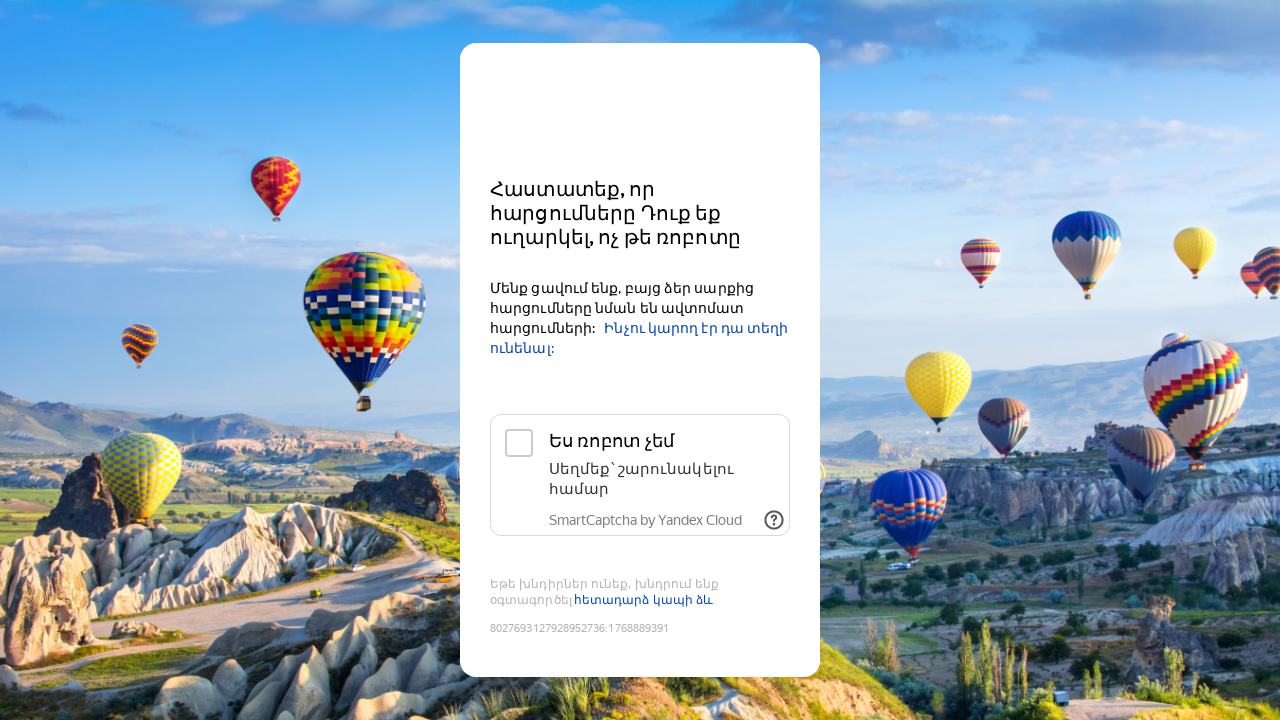

--- FILE ---
content_type: text/html
request_url: https://menu.am/showcaptcha?cc=1&form-fb-hint=2.74&mt=24BA6950BCDB99E5E08E128562450EF13B516073F2F1CFBF795E2DF9C7D11E77762F6313BD8BD4FB3E7FC86EBF0CFFE4334A52D1AA2EF3E572F3CEC2DACB6D68C37E58B48B6F337DD49AA8EBB66D5B424B343ED50D394F07E77F657D9A7A09A956DF12834B2E664A8348DE7DCCCA32B1A93C2DF78D6FEB67E7B257EEA7B29E14C3AD0B882CD2CD249CDCA3A49E40D59EADF61D5280BE2741519B7E326E0AC22162D549ACE4CBA25B1D88A723B849BCAD3293D4AEAE07C93A097E7DDBAE52A1D8D9D04B6502556C434D8AC75E1691B91BBFDDDBE431BCD73F4F50&retpath=aHR0cHM6Ly9tZW51LmFtLz8%2C_cd9f15a38871f2c3d8cf614a3fbb94d8&t=2%252F1768889390%252Ffb03f58e2fd6380882e914a372b86579&u=8027693127928952736&s=0260e7a262610497a7b94d58626a707e
body_size: 12989
content:
<!doctype html><html prefix="og: http://ogp.me/ns#" lang="hy"><meta http-equiv="X-UA-Compatible" content="IE=edge"><meta charset="utf-8"><meta name="viewport" content="width=device-width,initial-scale=1"><title data-react-helmet="true">Դուք ռոբոտ չեք:</title><meta data-react-helmet="true" property="og:title" content="Яндекс"><meta data-react-helmet="true" property="og:description" content="Найдётся всё"><meta data-react-helmet="true" property="og:image" content="https://yastatic.net/s3/home-static/_/37/37a02b5dc7a51abac55d8a5b6c865f0e.png"><link rel="stylesheet" href="/captcha_smart.f077a5de5fff8bc90b0f.min.css?k=1749545621391"><style>@media only screen and (min-width:651px) and (prefers-color-scheme:light){body{background-image:url('https://captcha-backgrounds.s3.yandex.net/static/default-background.jpg')}}@media only screen and (min-width:651px) and (prefers-color-scheme:dark){body{background-image:url('https://captcha-backgrounds.s3.yandex.net/static/dark-background.jpg')}}@media (prefers-color-scheme:light){.LogoLink{background-image:url('https://cdnrhkgfkkpupuotntfj.svc.cdn.yandex.net/yandexrulogo.svg')}.Theme_root_default{--smart-captcha-background-color:#fff;--checkbox-captcha-error-color:#f33;--checkbox-captcha-border:1px solid rgba(0,0,0,0.15);--checkbox-captcha-border-radius:11px;--anchor-background-color:#fff;--anchor-background-color-error:rgba(255,51,51,0.12);--anchor-background-color-checked:#5282ff;--anchor-check-mark-color:#fff;--anchor-border:2px solid #ccc;--spin-view-captcha-border-color:#5c81d1;--advanced-captcha-border-radius:11px;--advanced-captcha-image-preview-background-color:rgba(0,0,0,0.05);--textinput-border:2px solid rgba(0,0,0,0.1);--textinput-border-focused:2px solid rgba(0,0,0,0.3);--textinput-view-default-fill-color-base:#fff;--advanced-captcha-tooltip-background-color:#adafb6;--link-view-default-typo-color-base:#04b;--color-typo-ghost:rgba(0,0,0,0.3);--color-base:#000;--color-typo-primary:var(--color-base);--button-view-action-typo-color-base:#fff;--button-view-action-fill-color-base:#6b94f7;--button-view-action-fill-color-hovered:#5c81d1}}@media (prefers-color-scheme:dark){.LogoLink{background-image:url('https://cdnrhkgfkkpupuotntfj.svc.cdn.yandex.net/yandexrulogo.svg')}.Theme_root_default{--smart-captcha-background-color:#313036;--checkbox-captcha-error-color:#f33;--checkbox-captcha-border:1px solid #d9d9d9;--checkbox-captcha-border-radius:11px;--anchor-background-color:#313036;--anchor-background-color-error:rgba(255, 51, 51, 0.12);--anchor-background-color-checked:#5c81d1;--anchor-check-mark-color:#fff;--anchor-border:2px solid #6b6b72;--spin-view-captcha-border-color:#5c81d1;--advanced-captcha-border-radius:24px;--advanced-captcha-image-preview-background-color:#414148;--textinput-border:2px solid #95969a;--textinput-border-focused:2px solid #adafb6;--textinput-view-default-fill-color-base:#6e6e73;--advanced-captcha-tooltip-background-color:#adafb6;--link-view-default-typo-color-base:red;--color-typo-ghost:var(--color-typo-primary);--color-base:#dfdfe0;--color-typo-primary:var(--color-base);--button-view-action-typo-color-base:#fff;--button-view-action-fill-color-base:#6b94f7;--button-view-action-fill-color-hovered:#5c81d1}}</style><div id="root"><div class="Theme Theme_color_yandex-default Theme_root_default"><main><div class="Container"><div class="Spacer" style="padding-bottom:40px"><a href="https://www.ya.ru" aria-label="Yandex" class="Link Link_view_default LogoLink"></a></div><form method="POST" action="/checkcaptcha?key=b02053f3-b227ab9b-22cacda2-b6a63f47_2/1768889390/fb03f58e2fd6380882e914a372b86579_9684c05dc22349b5ade0e1600cea73a3&mt=[base64]&retpath=aHR0cHM6Ly9tZW51LmFtLz8%2C_cd9f15a38871f2c3d8cf614a3fbb94d8&u=8027693127928952736&s=6decd9e1a1ccf70e96492442422982bd" id="checkbox-captcha-form"><div class="Spacer" style="padding-bottom:16px"><h1 class="Text Text_weight_medium Text_typography_headline-s">Հաստատեք, որ հարցումները Դուք եք ուղարկել, ոչ թե ռոբոտը</h1></div><div class="Spacer" style="padding-bottom:16px"><span class="Text Text_weight_regular Text_typography_body-long-m">Մենք ցավում ենք, բայց ձեր սարքից հարցումները նման են ավտոմատ հարցումների:   <a href="https://yandex.ru/support/smart-captcha/problems.html?form-unique_key=8027693127928952736&form-fb-hint=2.74" target="_blank" class="Link Link_view_default">Ինչու կարող էր դա տեղի ունենալ:</a></span></div><noscript><span class="Text Text_color_alert Text_weight_medium Text_typography_body-long-m">Դուք անջատված եք JavaScript-ի կատարումը: Սեղմելով ՝ դուք կուղղորդվեք լրացուցիչ ստուգման: <a href="https://yandex.ru/support/common/browsers-settings/browsers-java-js-settings.html" target="_blank" class="Link Link_view_default">Ինչպես միացնել JavaScript-ը</a></span></noscript><div class="Spacer Spacer_auto-gap_bottom" style="padding-top:40px;padding-bottom:40px"><div class="CheckboxCaptcha CheckboxCaptcha_first_letter_highlighted" data-testid="checkbox-captcha"><div class="CheckboxCaptcha-Inner"><div class="CheckboxCaptcha-Anchor"><input type="button" id="js-button" class="CheckboxCaptcha-Button" aria-checked="false" aria-labelledby="checkbox-label" aria-describedby="checkbox-description" role="checkbox"><noscript><input type="submit" class="CheckboxCaptcha-Button" aria-checked="false" aria-labelledby="checkbox-label" aria-describedby="checkbox-description" role="checkbox"></noscript><div class="CheckboxCaptcha-Checkbox" data-checked="false"><svg class="SvgIcon CheckIcon" width="24" height="24" viewBox="0 0 24 25" fill="none"><path d="M4 12.5L9.5 18.5L20 6.5" stroke="currentColor" stroke-width="3" stroke-linecap="round" stroke-linejoin="round"></path></svg></div></div><div class="CheckboxCaptcha-Label"><span class="Text Text_weight_regular Text_typography_control-xxl CheckboxCaptcha-LabelText"><span id="checkbox-label">Ես ռոբոտ չեմ </span></span><span class="Text Text_weight_regular Text_typography_control-l CheckboxCaptcha-SecondaryText"><span id="checkbox-description">Սեղմեք՝ շարունակելու համար</span></span></div></div><div class="Text Text_color_ghost Text_weight_regular Text_typography_control-s CaptchaLinks CheckboxCaptcha-Links"><button aria-label="Ցույց տալ հղումները" aria-pressed="false" type="button" class="CaptchaButton CaptchaButton_view_clear CaptchaButton_size_m CaptchaLinks-ToggleButton CaptchaLinks-ToggleButton_checkbox"><svg class="SvgIcon" xmlns="http://www.w3.org/2000/svg" width="22" height="22" viewBox="0 0 22 22" fill="none"><path fill-rule="evenodd" clip-rule="evenodd" d="M11 18.5625C15.1766 18.5625 18.5625 15.1766 18.5625 11C18.5625 6.82334 15.1766 3.4375 11 3.4375C6.82334 3.4375 3.4375 6.82334 3.4375 11C3.4375 15.1766 6.82334 18.5625 11 18.5625ZM11 20.625C16.3157 20.625 20.625 16.3157 20.625 11C20.625 5.68426 16.3157 1.375 11 1.375C5.68426 1.375 1.375 5.68426 1.375 11C1.375 16.3157 5.68426 20.625 11 20.625ZM8.85528 6.24171C9.44645 5.75611 10.2222 5.46546 11 5.46546C12.6736 5.46546 14.2167 6.59336 14.2167 8.409C14.2167 8.92624 14.1095 9.43266 13.8078 9.92185C13.5213 10.3865 13.1023 10.7646 12.6048 11.1132C12.3057 11.3227 12.1569 11.4663 12.0839 11.5642C12.0312 11.6348 12.0312 11.661 12.0313 11.686L12.0313 11.6872C12.0313 12.2567 11.5695 12.7185 11 12.7185C10.4305 12.7185 9.96876 12.2567 9.96876 11.6872C9.96876 10.5945 10.7163 9.9179 11.4214 9.42397C11.806 9.15451 11.9732 8.9675 12.0523 8.83924C12.1163 8.73548 12.1542 8.62111 12.1542 8.409C12.1542 7.9976 11.8192 7.52796 11 7.52796C10.718 7.52796 10.401 7.6411 10.1644 7.83546C9.9342 8.02457 9.84579 8.22978 9.84579 8.409C9.84579 8.97854 9.38408 9.44025 8.81454 9.44025C8.24499 9.44025 7.78329 8.97854 7.78329 8.409C7.78329 7.48351 8.25771 6.73257 8.85528 6.24171ZM11 16.5C11.7594 16.5 12.375 15.8844 12.375 15.125C12.375 14.3656 11.7594 13.75 11 13.75C10.2406 13.75 9.625 14.3656 9.625 15.125C9.625 15.8844 10.2406 16.5 11 16.5Z" fill="currentColor"></path></svg></button><div class="CaptchaLinks-Links"><a color="secondary" target="_blank" href="https://yandex.cloud/ru/services/smartcaptcha?utm_source=captcha&amp;utm_medium=chbx&amp;utm_campaign=security" class="Link Link_color_secondary Link_view_captcha CaptchaLinks-ServiceLink">SmartCaptcha by Yandex Cloud</a></div></div></div></div><input type="hidden" name="rdata"><input type="hidden" name="pdata" value="eyJwb3dDYWxjVGltZSI6LTEsInBvd05vbmNlIjoiIiwicG93UHJlZml4IjoiIn0="><input type="hidden" name="tdata"><input type="hidden" name="picasso"></form><span class="Text Text_color_ghost Text_weight_regular Text_typography_control-xs">Եթե խնդիրներ ունեք, խնդրում ենք օգտագործել <a href="https://yandex.ru/support/smart-captcha/problems.html?form-unique_key=8027693127928952736&form-fb-hint=2.74" target="_blank" class="Link Link_view_default">հետադարձ կապի ձև</a></span><div class="Spacer" style="padding-top:10px"><span class="Text Text_color_ghost Text_weight_regular Text_typography_control-xxs"><span data-testid="unique-key">8027693127928952736</span>:<span data-testid="timestamp">1768889391</span></span></div></div></main></div></div><script>let button=document.getElementById("js-button");button.addEventListener("click",(function t(n){window.__JS_BUTTON_CLICKED__=!0,this.removeEventListener("click",t,!1)}),!1),window.onerror=function(t,n){0===n.indexOf(window.location.origin+"/captcha_smart.f077a5de5fff8bc90b0f.js")&&(button.type="submit",window.Ya)&&window.Ya.Rum&&window.Ya.Rum.logEventString&&window.Ya.Rum.logEventString("js_fail_force_submit_type",t,{page:"checkbox"})}</script> <script>window.__SSR_DATA__={url:"/hy/checkbox",invalid:"no",formAction:"/checkcaptcha?key=b02053f3-b227ab9b-22cacda2-b6a63f47_2/1768889390/fb03f58e2fd6380882e914a372b86579_9684c05dc22349b5ade0e1600cea73a3&mt=[base64]&retpath=aHR0cHM6Ly9tZW51LmFtLz8%2C_cd9f15a38871f2c3d8cf614a3fbb94d8&u=8027693127928952736&s=6decd9e1a1ccf70e96492442422982bd",captchaKey:"b02053f3-b227ab9b-22cacda2-b6a63f47_2/1768889390/fb03f58e2fd6380882e914a372b86579_9684c05dc22349b5ade0e1600cea73a3",imageSrc:"",taskImageSrc:"",task:"",voiceSrc:"",introSrc:"",aesKey:"+jAyGBwSQVXaNHDyWLh5iWdO9S0ywjakaWqWl0G8Y5Q=",aesSign:"1_1768889391_7872280566767518190_b4f8d7e8c0874525fd1cb58e492dca1d",reqId:"",uniqueKey:"8027693127928952736",powPrefix:"743D313736383838393339313B703D32366337346561342D65643063323736662D63346232353466362D33306339366335653B633D31353B643D34423542324642374335393441393543463943443043444141373831443744443B",powComplexity:"15",sitekey:"",smartCaptchaHost:"",timestamp:"1768889391",ogTitle:"Яндекс",ogDescription:"Найдётся всё",ogImage:"https://yastatic.net/s3/home-static/_/37/37a02b5dc7a51abac55d8a5b6c865f0e.png",support:"https://yandex.ru/support/smart-captcha/problems.html?form-unique_key=8027693127928952736&form-fb-hint=2.74",firstLetterHighlighted:"",linksVisible:"yes",automaticPrecheck:"",searchApiVisible:"no"}</script><script src="/captcha_smart_error.f077a5de5fff8bc90b0f.min.js?k=1749545621391" crossorigin=""></script><script src="/captcha_smart_react.min.js?k=1749545621391" crossorigin=""></script><script src="/captcha_smart.f077a5de5fff8bc90b0f.js?k=1749545621391" crossorigin=""></script><script>!function(e,n,t,a,c){e.ym=e.ym||function(){(e.ym.a=e.ym.a||[]).push(arguments)},e.ym.l=+new Date,a=n.createElement(t),c=n.getElementsByTagName(t)[0],a.async=1,a.src="https://mc.yandex.ru/metrika/tag.js",c.parentNode.insertBefore(a,c)}(window,document,"script"),ym(10630330,"init",{clickmap:!0,trackLinks:!0,accurateTrackBounce:!0,webvisor:!0,ut:"noindex",params:{req_id:"",unique_key:"8027693127928952736"}})</script><noscript><div><img src="https://mc.yandex.ru/watch/10630330?ut=noindex" style="position:absolute;left:-9999px" alt=""></div></noscript><div><img src="https://adfstat.yandex.ru/captcha?req_id=&unique_key=8027693127928952736" style="position:absolute;left:-9999px" alt=""></div></html>